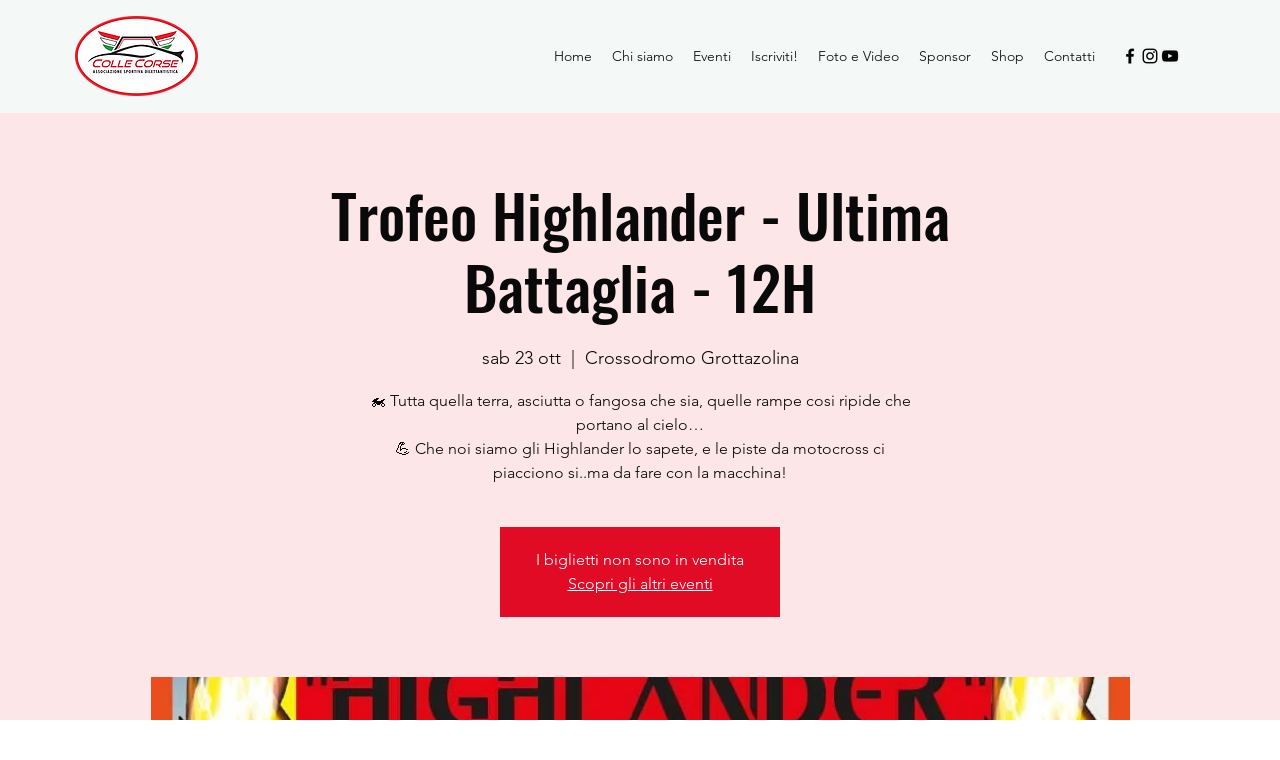

--- FILE ---
content_type: application/javascript; charset=utf-8
request_url: https://cs.iubenda.com/cookie-solution/confs/js/64555160.js
body_size: 69
content:
_iub.csRC = { consApiKey: 'WmXidLy2Y815hadYgRjgJsPuvjYhf5yo', publicId: 'f613e841-e81c-4f9e-b730-9f51e6b7645b', floatingGroup: false };
_iub.csEnabled = true;
_iub.csPurposes = [1,5];
_iub.cpUpd = 1729168704;
_iub.csFeatures = {"geolocation_setting":false,"cookie_solution_white_labeling":0,"rejection_recovery":false,"full_customization":false,"multiple_languages":"it","mobile_app_integration":false};
_iub.csT = null;
_iub.googleConsentModeV2 = true;
_iub.totalNumberOfProviders = 3;
_iub.csSiteConf = {"askConsentAtCookiePolicyUpdate":true,"emailMarketing":{"theme":"dark"},"floatingPreferencesButtonDisplay":"bottom-right","perPurposeConsent":true,"siteId":3802685,"storage":{"useSiteId":true},"whitelabel":false,"cookiePolicyId":64555160,"lang":"it","banner":{"acceptButtonDisplay":true,"closeButtonRejects":true,"customizeButtonDisplay":true,"explicitWithdrawal":true,"listPurposes":true,"position":"float-top-center","showTitle":false}};
